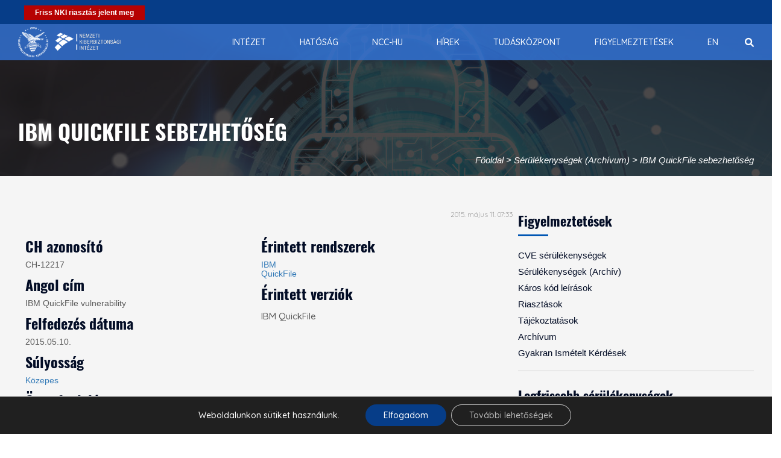

--- FILE ---
content_type: text/css
request_url: https://nki.gov.hu/wp-content/uploads/js_composer/custom.css?ver=6.9.0
body_size: 358
content:
.h3vuln {
  font-size: 22px;
  font-weight: 600;
  color: #2b6cb0;
  margin-top: 40px;
  margin-bottom: 15px;
  position: relative;
  padding-left: 16px;
  line-height: 1.4;
}

.h3vuln::before {
  content: '';
  position: absolute;
  left: 0;
  top: 8px;
  width: 6px;
  height: 20px;
  background-color: #3182ce;
  border-radius: 3px;
}